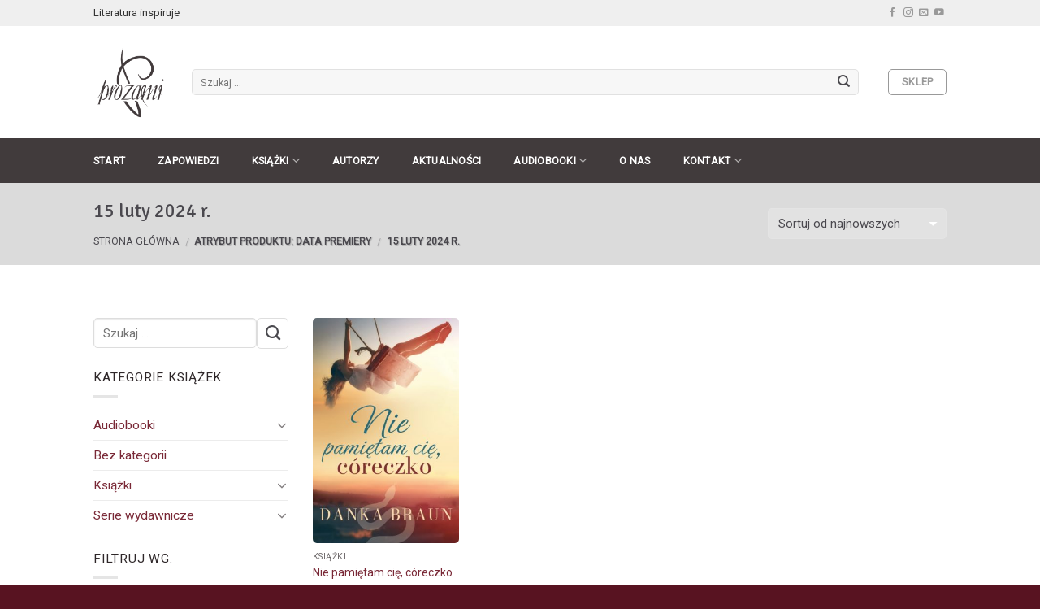

--- FILE ---
content_type: text/html; charset=UTF-8
request_url: https://www.prozami.pl/data-premiery/15-luty-2024-r/
body_size: 17736
content:
<!DOCTYPE html>
<!--[if IE 9 ]> <html lang="pl-PL" class="ie9 loading-site no-js bg-fill"> <![endif]-->
<!--[if IE 8 ]> <html lang="pl-PL" class="ie8 loading-site no-js bg-fill"> <![endif]-->
<!--[if (gte IE 9)|!(IE)]><!--><html lang="pl-PL" class="loading-site no-js bg-fill"> <!--<![endif]-->
<head>
	<meta charset="UTF-8" />
	<meta name="viewport" content="width=device-width, initial-scale=1.0, maximum-scale=1.0, user-scalable=no" />

	<link rel="profile" href="https://gmpg.org/xfn/11" />
	<link rel="pingback" href="https://www.prozami.pl/xmlrpc.php" />

	<script>(function(html){html.className = html.className.replace(/\bno-js\b/,'js')})(document.documentElement);</script>
<meta name='robots' content='index, follow, max-image-preview:large, max-snippet:-1, max-video-preview:-1' />

	<!-- This site is optimized with the Yoast SEO plugin v21.2 - https://yoast.com/wordpress/plugins/seo/ -->
	<title>15 luty 2024 r. - Wydawnictwo Prozami</title>
	<link rel="canonical" href="https://www.prozami.pl/data-premiery/15-luty-2024-r/" />
	<meta property="og:locale" content="pl_PL" />
	<meta property="og:type" content="article" />
	<meta property="og:title" content="15 luty 2024 r. - Wydawnictwo Prozami" />
	<meta property="og:url" content="https://www.prozami.pl/data-premiery/15-luty-2024-r/" />
	<meta property="og:site_name" content="Wydawnictwo Prozami" />
	<meta name="twitter:card" content="summary_large_image" />
	<script type="application/ld+json" class="yoast-schema-graph">{"@context":"https://schema.org","@graph":[{"@type":"CollectionPage","@id":"https://www.prozami.pl/data-premiery/15-luty-2024-r/","url":"https://www.prozami.pl/data-premiery/15-luty-2024-r/","name":"15 luty 2024 r. - Wydawnictwo Prozami","isPartOf":{"@id":"https://www.prozami.pl/#website"},"primaryImageOfPage":{"@id":"https://www.prozami.pl/data-premiery/15-luty-2024-r/#primaryimage"},"image":{"@id":"https://www.prozami.pl/data-premiery/15-luty-2024-r/#primaryimage"},"thumbnailUrl":"https://www.prozami.pl/wp-content/uploads/2024/01/nie_pamietam_cie_coreczko_net.jpg","breadcrumb":{"@id":"https://www.prozami.pl/data-premiery/15-luty-2024-r/#breadcrumb"},"inLanguage":"pl-PL"},{"@type":"ImageObject","inLanguage":"pl-PL","@id":"https://www.prozami.pl/data-premiery/15-luty-2024-r/#primaryimage","url":"https://www.prozami.pl/wp-content/uploads/2024/01/nie_pamietam_cie_coreczko_net.jpg","contentUrl":"https://www.prozami.pl/wp-content/uploads/2024/01/nie_pamietam_cie_coreczko_net.jpg","width":1713,"height":2421,"caption":"Nie pamiętam cię, córeczko"},{"@type":"BreadcrumbList","@id":"https://www.prozami.pl/data-premiery/15-luty-2024-r/#breadcrumb","itemListElement":[{"@type":"ListItem","position":1,"name":"Strona główna","item":"https://www.prozami.pl/"},{"@type":"ListItem","position":2,"name":"15 luty 2024 r."}]},{"@type":"WebSite","@id":"https://www.prozami.pl/#website","url":"https://www.prozami.pl/","name":"Wydawnictwo Prozami","description":"Wydajemy literaturę piękną polską i światową, ze szczególnym nastawieniem na powieści obyczajowe oraz polską prozę współczesną.","potentialAction":[{"@type":"SearchAction","target":{"@type":"EntryPoint","urlTemplate":"https://www.prozami.pl/?s={search_term_string}"},"query-input":"required name=search_term_string"}],"inLanguage":"pl-PL"}]}</script>
	<!-- / Yoast SEO plugin. -->


<link rel='dns-prefetch' href='//www.prozami.pl' />
<link rel="alternate" type="application/rss+xml" title="Wydawnictwo Prozami &raquo; Kanał z wpisami" href="https://www.prozami.pl/feed/" />
<link rel="alternate" type="application/rss+xml" title="Wydawnictwo Prozami &raquo; Kanał z komentarzami" href="https://www.prozami.pl/comments/feed/" />
<link rel="alternate" type="application/rss+xml" title="Kanał Wydawnictwo Prozami &raquo; 15 luty 2024 r. Data premiery" href="https://www.prozami.pl/data-premiery/15-luty-2024-r/feed/" />
		<!-- This site uses the Google Analytics by ExactMetrics plugin v7.19 - Using Analytics tracking - https://www.exactmetrics.com/ -->
		<!-- Note: ExactMetrics is not currently configured on this site. The site owner needs to authenticate with Google Analytics in the ExactMetrics settings panel. -->
					<!-- No tracking code set -->
				<!-- / Google Analytics by ExactMetrics -->
		<script type="text/javascript">
window._wpemojiSettings = {"baseUrl":"https:\/\/s.w.org\/images\/core\/emoji\/14.0.0\/72x72\/","ext":".png","svgUrl":"https:\/\/s.w.org\/images\/core\/emoji\/14.0.0\/svg\/","svgExt":".svg","source":{"concatemoji":"https:\/\/www.prozami.pl\/wp-includes\/js\/wp-emoji-release.min.js?ver=6.3.1"}};
/*! This file is auto-generated */
!function(i,n){var o,s,e;function c(e){try{var t={supportTests:e,timestamp:(new Date).valueOf()};sessionStorage.setItem(o,JSON.stringify(t))}catch(e){}}function p(e,t,n){e.clearRect(0,0,e.canvas.width,e.canvas.height),e.fillText(t,0,0);var t=new Uint32Array(e.getImageData(0,0,e.canvas.width,e.canvas.height).data),r=(e.clearRect(0,0,e.canvas.width,e.canvas.height),e.fillText(n,0,0),new Uint32Array(e.getImageData(0,0,e.canvas.width,e.canvas.height).data));return t.every(function(e,t){return e===r[t]})}function u(e,t,n){switch(t){case"flag":return n(e,"\ud83c\udff3\ufe0f\u200d\u26a7\ufe0f","\ud83c\udff3\ufe0f\u200b\u26a7\ufe0f")?!1:!n(e,"\ud83c\uddfa\ud83c\uddf3","\ud83c\uddfa\u200b\ud83c\uddf3")&&!n(e,"\ud83c\udff4\udb40\udc67\udb40\udc62\udb40\udc65\udb40\udc6e\udb40\udc67\udb40\udc7f","\ud83c\udff4\u200b\udb40\udc67\u200b\udb40\udc62\u200b\udb40\udc65\u200b\udb40\udc6e\u200b\udb40\udc67\u200b\udb40\udc7f");case"emoji":return!n(e,"\ud83e\udef1\ud83c\udffb\u200d\ud83e\udef2\ud83c\udfff","\ud83e\udef1\ud83c\udffb\u200b\ud83e\udef2\ud83c\udfff")}return!1}function f(e,t,n){var r="undefined"!=typeof WorkerGlobalScope&&self instanceof WorkerGlobalScope?new OffscreenCanvas(300,150):i.createElement("canvas"),a=r.getContext("2d",{willReadFrequently:!0}),o=(a.textBaseline="top",a.font="600 32px Arial",{});return e.forEach(function(e){o[e]=t(a,e,n)}),o}function t(e){var t=i.createElement("script");t.src=e,t.defer=!0,i.head.appendChild(t)}"undefined"!=typeof Promise&&(o="wpEmojiSettingsSupports",s=["flag","emoji"],n.supports={everything:!0,everythingExceptFlag:!0},e=new Promise(function(e){i.addEventListener("DOMContentLoaded",e,{once:!0})}),new Promise(function(t){var n=function(){try{var e=JSON.parse(sessionStorage.getItem(o));if("object"==typeof e&&"number"==typeof e.timestamp&&(new Date).valueOf()<e.timestamp+604800&&"object"==typeof e.supportTests)return e.supportTests}catch(e){}return null}();if(!n){if("undefined"!=typeof Worker&&"undefined"!=typeof OffscreenCanvas&&"undefined"!=typeof URL&&URL.createObjectURL&&"undefined"!=typeof Blob)try{var e="postMessage("+f.toString()+"("+[JSON.stringify(s),u.toString(),p.toString()].join(",")+"));",r=new Blob([e],{type:"text/javascript"}),a=new Worker(URL.createObjectURL(r),{name:"wpTestEmojiSupports"});return void(a.onmessage=function(e){c(n=e.data),a.terminate(),t(n)})}catch(e){}c(n=f(s,u,p))}t(n)}).then(function(e){for(var t in e)n.supports[t]=e[t],n.supports.everything=n.supports.everything&&n.supports[t],"flag"!==t&&(n.supports.everythingExceptFlag=n.supports.everythingExceptFlag&&n.supports[t]);n.supports.everythingExceptFlag=n.supports.everythingExceptFlag&&!n.supports.flag,n.DOMReady=!1,n.readyCallback=function(){n.DOMReady=!0}}).then(function(){return e}).then(function(){var e;n.supports.everything||(n.readyCallback(),(e=n.source||{}).concatemoji?t(e.concatemoji):e.wpemoji&&e.twemoji&&(t(e.twemoji),t(e.wpemoji)))}))}((window,document),window._wpemojiSettings);
</script>
<style type="text/css">
img.wp-smiley,
img.emoji {
	display: inline !important;
	border: none !important;
	box-shadow: none !important;
	height: 1em !important;
	width: 1em !important;
	margin: 0 0.07em !important;
	vertical-align: -0.1em !important;
	background: none !important;
	padding: 0 !important;
}
</style>
	<link rel='stylesheet' id='wp-block-library-css' href='https://www.prozami.pl/wp-includes/css/dist/block-library/style.min.css?ver=6.3.1' type='text/css' media='all' />
<link rel='stylesheet' id='wc-blocks-vendors-style-css' href='https://www.prozami.pl/wp-content/plugins/woocommerce/packages/woocommerce-blocks/build/wc-blocks-vendors-style.css?ver=10.9.3' type='text/css' media='all' />
<link rel='stylesheet' id='wc-all-blocks-style-css' href='https://www.prozami.pl/wp-content/plugins/woocommerce/packages/woocommerce-blocks/build/wc-all-blocks-style.css?ver=10.9.3' type='text/css' media='all' />
<style id='classic-theme-styles-inline-css' type='text/css'>
/*! This file is auto-generated */
.wp-block-button__link{color:#fff;background-color:#32373c;border-radius:9999px;box-shadow:none;text-decoration:none;padding:calc(.667em + 2px) calc(1.333em + 2px);font-size:1.125em}.wp-block-file__button{background:#32373c;color:#fff;text-decoration:none}
</style>
<style id='global-styles-inline-css' type='text/css'>
body{--wp--preset--color--black: #000000;--wp--preset--color--cyan-bluish-gray: #abb8c3;--wp--preset--color--white: #ffffff;--wp--preset--color--pale-pink: #f78da7;--wp--preset--color--vivid-red: #cf2e2e;--wp--preset--color--luminous-vivid-orange: #ff6900;--wp--preset--color--luminous-vivid-amber: #fcb900;--wp--preset--color--light-green-cyan: #7bdcb5;--wp--preset--color--vivid-green-cyan: #00d084;--wp--preset--color--pale-cyan-blue: #8ed1fc;--wp--preset--color--vivid-cyan-blue: #0693e3;--wp--preset--color--vivid-purple: #9b51e0;--wp--preset--gradient--vivid-cyan-blue-to-vivid-purple: linear-gradient(135deg,rgba(6,147,227,1) 0%,rgb(155,81,224) 100%);--wp--preset--gradient--light-green-cyan-to-vivid-green-cyan: linear-gradient(135deg,rgb(122,220,180) 0%,rgb(0,208,130) 100%);--wp--preset--gradient--luminous-vivid-amber-to-luminous-vivid-orange: linear-gradient(135deg,rgba(252,185,0,1) 0%,rgba(255,105,0,1) 100%);--wp--preset--gradient--luminous-vivid-orange-to-vivid-red: linear-gradient(135deg,rgba(255,105,0,1) 0%,rgb(207,46,46) 100%);--wp--preset--gradient--very-light-gray-to-cyan-bluish-gray: linear-gradient(135deg,rgb(238,238,238) 0%,rgb(169,184,195) 100%);--wp--preset--gradient--cool-to-warm-spectrum: linear-gradient(135deg,rgb(74,234,220) 0%,rgb(151,120,209) 20%,rgb(207,42,186) 40%,rgb(238,44,130) 60%,rgb(251,105,98) 80%,rgb(254,248,76) 100%);--wp--preset--gradient--blush-light-purple: linear-gradient(135deg,rgb(255,206,236) 0%,rgb(152,150,240) 100%);--wp--preset--gradient--blush-bordeaux: linear-gradient(135deg,rgb(254,205,165) 0%,rgb(254,45,45) 50%,rgb(107,0,62) 100%);--wp--preset--gradient--luminous-dusk: linear-gradient(135deg,rgb(255,203,112) 0%,rgb(199,81,192) 50%,rgb(65,88,208) 100%);--wp--preset--gradient--pale-ocean: linear-gradient(135deg,rgb(255,245,203) 0%,rgb(182,227,212) 50%,rgb(51,167,181) 100%);--wp--preset--gradient--electric-grass: linear-gradient(135deg,rgb(202,248,128) 0%,rgb(113,206,126) 100%);--wp--preset--gradient--midnight: linear-gradient(135deg,rgb(2,3,129) 0%,rgb(40,116,252) 100%);--wp--preset--font-size--small: 13px;--wp--preset--font-size--medium: 20px;--wp--preset--font-size--large: 36px;--wp--preset--font-size--x-large: 42px;--wp--preset--spacing--20: 0.44rem;--wp--preset--spacing--30: 0.67rem;--wp--preset--spacing--40: 1rem;--wp--preset--spacing--50: 1.5rem;--wp--preset--spacing--60: 2.25rem;--wp--preset--spacing--70: 3.38rem;--wp--preset--spacing--80: 5.06rem;--wp--preset--shadow--natural: 6px 6px 9px rgba(0, 0, 0, 0.2);--wp--preset--shadow--deep: 12px 12px 50px rgba(0, 0, 0, 0.4);--wp--preset--shadow--sharp: 6px 6px 0px rgba(0, 0, 0, 0.2);--wp--preset--shadow--outlined: 6px 6px 0px -3px rgba(255, 255, 255, 1), 6px 6px rgba(0, 0, 0, 1);--wp--preset--shadow--crisp: 6px 6px 0px rgba(0, 0, 0, 1);}:where(.is-layout-flex){gap: 0.5em;}:where(.is-layout-grid){gap: 0.5em;}body .is-layout-flow > .alignleft{float: left;margin-inline-start: 0;margin-inline-end: 2em;}body .is-layout-flow > .alignright{float: right;margin-inline-start: 2em;margin-inline-end: 0;}body .is-layout-flow > .aligncenter{margin-left: auto !important;margin-right: auto !important;}body .is-layout-constrained > .alignleft{float: left;margin-inline-start: 0;margin-inline-end: 2em;}body .is-layout-constrained > .alignright{float: right;margin-inline-start: 2em;margin-inline-end: 0;}body .is-layout-constrained > .aligncenter{margin-left: auto !important;margin-right: auto !important;}body .is-layout-constrained > :where(:not(.alignleft):not(.alignright):not(.alignfull)){max-width: var(--wp--style--global--content-size);margin-left: auto !important;margin-right: auto !important;}body .is-layout-constrained > .alignwide{max-width: var(--wp--style--global--wide-size);}body .is-layout-flex{display: flex;}body .is-layout-flex{flex-wrap: wrap;align-items: center;}body .is-layout-flex > *{margin: 0;}body .is-layout-grid{display: grid;}body .is-layout-grid > *{margin: 0;}:where(.wp-block-columns.is-layout-flex){gap: 2em;}:where(.wp-block-columns.is-layout-grid){gap: 2em;}:where(.wp-block-post-template.is-layout-flex){gap: 1.25em;}:where(.wp-block-post-template.is-layout-grid){gap: 1.25em;}.has-black-color{color: var(--wp--preset--color--black) !important;}.has-cyan-bluish-gray-color{color: var(--wp--preset--color--cyan-bluish-gray) !important;}.has-white-color{color: var(--wp--preset--color--white) !important;}.has-pale-pink-color{color: var(--wp--preset--color--pale-pink) !important;}.has-vivid-red-color{color: var(--wp--preset--color--vivid-red) !important;}.has-luminous-vivid-orange-color{color: var(--wp--preset--color--luminous-vivid-orange) !important;}.has-luminous-vivid-amber-color{color: var(--wp--preset--color--luminous-vivid-amber) !important;}.has-light-green-cyan-color{color: var(--wp--preset--color--light-green-cyan) !important;}.has-vivid-green-cyan-color{color: var(--wp--preset--color--vivid-green-cyan) !important;}.has-pale-cyan-blue-color{color: var(--wp--preset--color--pale-cyan-blue) !important;}.has-vivid-cyan-blue-color{color: var(--wp--preset--color--vivid-cyan-blue) !important;}.has-vivid-purple-color{color: var(--wp--preset--color--vivid-purple) !important;}.has-black-background-color{background-color: var(--wp--preset--color--black) !important;}.has-cyan-bluish-gray-background-color{background-color: var(--wp--preset--color--cyan-bluish-gray) !important;}.has-white-background-color{background-color: var(--wp--preset--color--white) !important;}.has-pale-pink-background-color{background-color: var(--wp--preset--color--pale-pink) !important;}.has-vivid-red-background-color{background-color: var(--wp--preset--color--vivid-red) !important;}.has-luminous-vivid-orange-background-color{background-color: var(--wp--preset--color--luminous-vivid-orange) !important;}.has-luminous-vivid-amber-background-color{background-color: var(--wp--preset--color--luminous-vivid-amber) !important;}.has-light-green-cyan-background-color{background-color: var(--wp--preset--color--light-green-cyan) !important;}.has-vivid-green-cyan-background-color{background-color: var(--wp--preset--color--vivid-green-cyan) !important;}.has-pale-cyan-blue-background-color{background-color: var(--wp--preset--color--pale-cyan-blue) !important;}.has-vivid-cyan-blue-background-color{background-color: var(--wp--preset--color--vivid-cyan-blue) !important;}.has-vivid-purple-background-color{background-color: var(--wp--preset--color--vivid-purple) !important;}.has-black-border-color{border-color: var(--wp--preset--color--black) !important;}.has-cyan-bluish-gray-border-color{border-color: var(--wp--preset--color--cyan-bluish-gray) !important;}.has-white-border-color{border-color: var(--wp--preset--color--white) !important;}.has-pale-pink-border-color{border-color: var(--wp--preset--color--pale-pink) !important;}.has-vivid-red-border-color{border-color: var(--wp--preset--color--vivid-red) !important;}.has-luminous-vivid-orange-border-color{border-color: var(--wp--preset--color--luminous-vivid-orange) !important;}.has-luminous-vivid-amber-border-color{border-color: var(--wp--preset--color--luminous-vivid-amber) !important;}.has-light-green-cyan-border-color{border-color: var(--wp--preset--color--light-green-cyan) !important;}.has-vivid-green-cyan-border-color{border-color: var(--wp--preset--color--vivid-green-cyan) !important;}.has-pale-cyan-blue-border-color{border-color: var(--wp--preset--color--pale-cyan-blue) !important;}.has-vivid-cyan-blue-border-color{border-color: var(--wp--preset--color--vivid-cyan-blue) !important;}.has-vivid-purple-border-color{border-color: var(--wp--preset--color--vivid-purple) !important;}.has-vivid-cyan-blue-to-vivid-purple-gradient-background{background: var(--wp--preset--gradient--vivid-cyan-blue-to-vivid-purple) !important;}.has-light-green-cyan-to-vivid-green-cyan-gradient-background{background: var(--wp--preset--gradient--light-green-cyan-to-vivid-green-cyan) !important;}.has-luminous-vivid-amber-to-luminous-vivid-orange-gradient-background{background: var(--wp--preset--gradient--luminous-vivid-amber-to-luminous-vivid-orange) !important;}.has-luminous-vivid-orange-to-vivid-red-gradient-background{background: var(--wp--preset--gradient--luminous-vivid-orange-to-vivid-red) !important;}.has-very-light-gray-to-cyan-bluish-gray-gradient-background{background: var(--wp--preset--gradient--very-light-gray-to-cyan-bluish-gray) !important;}.has-cool-to-warm-spectrum-gradient-background{background: var(--wp--preset--gradient--cool-to-warm-spectrum) !important;}.has-blush-light-purple-gradient-background{background: var(--wp--preset--gradient--blush-light-purple) !important;}.has-blush-bordeaux-gradient-background{background: var(--wp--preset--gradient--blush-bordeaux) !important;}.has-luminous-dusk-gradient-background{background: var(--wp--preset--gradient--luminous-dusk) !important;}.has-pale-ocean-gradient-background{background: var(--wp--preset--gradient--pale-ocean) !important;}.has-electric-grass-gradient-background{background: var(--wp--preset--gradient--electric-grass) !important;}.has-midnight-gradient-background{background: var(--wp--preset--gradient--midnight) !important;}.has-small-font-size{font-size: var(--wp--preset--font-size--small) !important;}.has-medium-font-size{font-size: var(--wp--preset--font-size--medium) !important;}.has-large-font-size{font-size: var(--wp--preset--font-size--large) !important;}.has-x-large-font-size{font-size: var(--wp--preset--font-size--x-large) !important;}
.wp-block-navigation a:where(:not(.wp-element-button)){color: inherit;}
:where(.wp-block-post-template.is-layout-flex){gap: 1.25em;}:where(.wp-block-post-template.is-layout-grid){gap: 1.25em;}
:where(.wp-block-columns.is-layout-flex){gap: 2em;}:where(.wp-block-columns.is-layout-grid){gap: 2em;}
.wp-block-pullquote{font-size: 1.5em;line-height: 1.6;}
</style>
<link rel='stylesheet' id='cpsh-shortcodes-css' href='https://www.prozami.pl/wp-content/plugins/column-shortcodes/assets/css/shortcodes.css?ver=1.0.1' type='text/css' media='all' />
<link rel='stylesheet' id='contact-form-7-css' href='https://www.prozami.pl/wp-content/plugins/contact-form-7/includes/css/styles.css?ver=5.8.3' type='text/css' media='all' />
<style id='woocommerce-inline-inline-css' type='text/css'>
.woocommerce form .form-row .required { visibility: visible; }
</style>
<link rel='stylesheet' id='flatsome-icons-css' href='https://www.prozami.pl/wp-content/themes/flatsome/assets/css/fl-icons.css?ver=3.3' type='text/css' media='all' />
<link rel='stylesheet' id='flatsome-main-css' href='https://www.prozami.pl/wp-content/themes/flatsome/assets/css/flatsome.css?ver=3.5.2' type='text/css' media='all' />
<link rel='stylesheet' id='flatsome-shop-css' href='https://www.prozami.pl/wp-content/themes/flatsome/assets/css/flatsome-shop.css?ver=3.5.2' type='text/css' media='all' />
<link rel='stylesheet' id='flatsome-style-css' href='https://www.prozami.pl/wp-content/themes/flatsome-child/style.css?ver=3.5.2' type='text/css' media='all' />
<!--n2css--><script type='text/javascript' src='https://www.prozami.pl/wp-includes/js/jquery/jquery.min.js?ver=3.7.0' id='jquery-core-js'></script>
<script type='text/javascript' src='https://www.prozami.pl/wp-includes/js/jquery/jquery-migrate.min.js?ver=3.4.1' id='jquery-migrate-js'></script>
<link rel="https://api.w.org/" href="https://www.prozami.pl/wp-json/" /><link rel="EditURI" type="application/rsd+xml" title="RSD" href="https://www.prozami.pl/xmlrpc.php?rsd" />
<meta name="generator" content="WordPress 6.3.1" />
<meta name="generator" content="WooCommerce 8.1.0" />
<style>.bg{opacity: 0; transition: opacity 1s; -webkit-transition: opacity 1s;} .bg-loaded{opacity: 1;}</style><!--[if IE]><link rel="stylesheet" type="text/css" href="https://www.prozami.pl/wp-content/themes/flatsome/assets/css/ie-fallback.css"><script src="//cdnjs.cloudflare.com/ajax/libs/html5shiv/3.6.1/html5shiv.js"></script><script>var head = document.getElementsByTagName('head')[0],style = document.createElement('style');style.type = 'text/css';style.styleSheet.cssText = ':before,:after{content:none !important';head.appendChild(style);setTimeout(function(){head.removeChild(style);}, 0);</script><script src="https://www.prozami.pl/wp-content/themes/flatsome/assets/libs/ie-flexibility.js"></script><![endif]-->    <script type="text/javascript">
    WebFontConfig = {
      google: { families: [ "Signika:regular,regular:latin-ext","Roboto:regular,regular:latin-ext","Roboto:regular,regular:latin-ext","Julius+Sans+One:regular,regular:latin-ext", ] }
    };
    (function() {
      var wf = document.createElement('script');
      wf.src = 'https://ajax.googleapis.com/ajax/libs/webfont/1/webfont.js';
      wf.type = 'text/javascript';
      wf.async = 'true';
      var s = document.getElementsByTagName('script')[0];
      s.parentNode.insertBefore(wf, s);
    })(); </script>
  <!-- Facebook Pixel Code -->
<script>
!function(f,b,e,v,n,t,s)
{if(f.fbq)return;n=f.fbq=function(){n.callMethod?
n.callMethod.apply(n,arguments):n.queue.push(arguments)};
if(!f._fbq)f._fbq=n;n.push=n;n.loaded=!0;n.version='2.0';
n.queue=[];t=b.createElement(e);t.async=!0;
t.src=v;s=b.getElementsByTagName(e)[0];
s.parentNode.insertBefore(t,s)}(window,document,'script',
'https://connect.facebook.net/en_US/fbevents.js');
 fbq('init', '183166482493569'); 
fbq('track', 'PageView');
fbq('track', 'ViewContent');
fbq('track', 'Search');
fbq('track', 'CompleteRegistration');
fbq('track', 'AddToCart');
</script>
<noscript>
 <img height="1" width="1" 
src="https://www.facebook.com/tr?id=183166482493569&ev=PageView
&noscript=1"/>
</noscript>
<!-- End Facebook Pixel Code -->	<noscript><style>.woocommerce-product-gallery{ opacity: 1 !important; }</style></noscript>
	<!-- Global site tag (gtag.js) - Google Analytics -->
<script async src="https://www.googletagmanager.com/gtag/js?id=UA-112744782-1"></script>
<script>
  window.dataLayer = window.dataLayer || [];
  function gtag(){dataLayer.push(arguments);}
  gtag('js', new Date());

  gtag('config', 'UA-112744782-1');
</script><link rel="icon" href="https://www.prozami.pl/wp-content/uploads/2018/01/cropped-fav-01-32x32.png" sizes="32x32" />
<link rel="icon" href="https://www.prozami.pl/wp-content/uploads/2018/01/cropped-fav-01-192x192.png" sizes="192x192" />
<link rel="apple-touch-icon" href="https://www.prozami.pl/wp-content/uploads/2018/01/cropped-fav-01-180x180.png" />
<meta name="msapplication-TileImage" content="https://www.prozami.pl/wp-content/uploads/2018/01/cropped-fav-01-270x270.png" />
<style id="custom-css" type="text/css">:root {--primary-color: #88515c;}/* Site Width */.header-main{height: 138px}#logo img{max-height: 138px}#logo{width:91px;}#logo img{padding:11px 0;}.header-bottom{min-height: 55px}.header-top{min-height: 32px}.transparent .header-main{height: 265px}.transparent #logo img{max-height: 265px}.has-transparent + .page-title:first-of-type,.has-transparent + #main > .page-title,.has-transparent + #main > div > .page-title,.has-transparent + #main .page-header-wrapper:first-of-type .page-title{padding-top: 345px;}.header.show-on-scroll,.stuck .header-main{height:70px!important}.stuck #logo img{max-height: 70px!important}.search-form{ width: 96%;}.header-bg-color, .header-wrapper {background-color: #FFFFFF}.header-bottom {background-color: #413b3c}.header-main .nav > li > a{line-height: 16px }.stuck .header-main .nav > li > a{line-height: 50px }.header-bottom-nav > li > a{line-height: 16px }@media (max-width: 549px) {.header-main{height: 70px}#logo img{max-height: 70px}}.nav-dropdown-has-arrow li.has-dropdown:before{border-bottom-color: #f2f2f2;}.nav .nav-dropdown{border-color: #f2f2f2 }.nav-dropdown{border-radius:5px}.nav-dropdown{font-size:100%}.nav-dropdown-has-arrow li.has-dropdown:after{border-bottom-color: #f7f7f7;}.nav .nav-dropdown{background-color: #f7f7f7}.header-top{background-color:#efefef!important;}/* Color */.accordion-title.active, .has-icon-bg .icon .icon-inner,.logo a, .primary.is-underline, .primary.is-link, .badge-outline .badge-inner, .nav-outline > li.active> a,.nav-outline >li.active > a, .cart-icon strong,[data-color='primary'], .is-outline.primary{color: #88515c;}/* Color !important */[data-text-color="primary"]{color: #88515c!important;}/* Background */.scroll-to-bullets a,.featured-title, .label-new.menu-item > a:after, .nav-pagination > li > .current,.nav-pagination > li > span:hover,.nav-pagination > li > a:hover,.has-hover:hover .badge-outline .badge-inner,button[type="submit"], .button.wc-forward:not(.checkout):not(.checkout-button), .button.submit-button, .button.primary:not(.is-outline),.featured-table .title,.is-outline:hover, .has-icon:hover .icon-label,.nav-dropdown-bold .nav-column li > a:hover, .nav-dropdown.nav-dropdown-bold > li > a:hover, .nav-dropdown-bold.dark .nav-column li > a:hover, .nav-dropdown.nav-dropdown-bold.dark > li > a:hover, .is-outline:hover, .tagcloud a:hover,.grid-tools a, input[type='submit']:not(.is-form), .box-badge:hover .box-text, input.button.alt,.nav-box > li > a:hover,.nav-box > li.active > a,.nav-pills > li.active > a ,.current-dropdown .cart-icon strong, .cart-icon:hover strong, .nav-line-bottom > li > a:before, .nav-line-grow > li > a:before, .nav-line > li > a:before,.banner, .header-top, .slider-nav-circle .flickity-prev-next-button:hover svg, .slider-nav-circle .flickity-prev-next-button:hover .arrow, .primary.is-outline:hover, .button.primary:not(.is-outline), input[type='submit'].primary, input[type='submit'].primary, input[type='reset'].button, input[type='button'].primary, .badge-inner{background-color: #88515c;}/* Border */.nav-vertical.nav-tabs > li.active > a,.scroll-to-bullets a.active,.nav-pagination > li > .current,.nav-pagination > li > span:hover,.nav-pagination > li > a:hover,.has-hover:hover .badge-outline .badge-inner,.accordion-title.active,.featured-table,.is-outline:hover, .tagcloud a:hover,blockquote, .has-border, .cart-icon strong:after,.cart-icon strong,.blockUI:before, .processing:before,.loading-spin, .slider-nav-circle .flickity-prev-next-button:hover svg, .slider-nav-circle .flickity-prev-next-button:hover .arrow, .primary.is-outline:hover{border-color: #88515c}.nav-tabs > li.active > a{border-top-color: #88515c}.widget_shopping_cart_content .blockUI.blockOverlay:before { border-left-color: #88515c }.woocommerce-checkout-review-order .blockUI.blockOverlay:before { border-left-color: #88515c }/* Fill */.slider .flickity-prev-next-button:hover svg,.slider .flickity-prev-next-button:hover .arrow{fill: #88515c;}/* Background Color */[data-icon-label]:after, .secondary.is-underline:hover,.secondary.is-outline:hover,.icon-label,.button.secondary:not(.is-outline),.button.alt:not(.is-outline), .badge-inner.on-sale, .button.checkout, .single_add_to_cart_button{ background-color:#a4b961; }/* Color */.secondary.is-underline,.secondary.is-link, .secondary.is-outline,.stars a.active, .star-rating:before, .woocommerce-page .star-rating:before,.star-rating span:before, .color-secondary{color: #a4b961}/* Color !important */[data-text-color="secondary"]{color: #a4b961!important;}/* Border */.secondary.is-outline:hover{border-color:#a4b961}.success.is-underline:hover,.success.is-outline:hover,.success{background-color: #699e91}.success-color, .success.is-link, .success.is-outline{color: #699e91;}.success-border{border-color: #699e91!important;}.alert.is-underline:hover,.alert.is-outline:hover,.alert{background-color: #f25d5d}.alert.is-link, .alert.is-outline, .color-alert{color: #f25d5d;}body{font-size: 97%;}@media screen and (max-width: 549px){body{font-size: 100%;}}body{font-family:"Roboto", sans-serif}body{font-weight: 0}body{color: #2e2729}.nav > li > a {font-family:"Roboto", sans-serif;}.nav > li > a {font-weight: 0;}h1,h2,h3,h4,h5,h6,.heading-font, .off-canvas-center .nav-sidebar.nav-vertical > li > a{font-family: "Signika", sans-serif;}h1,h2,h3,h4,h5,h6,.heading-font,.banner h1,.banner h2{font-weight: 0;}h1,h2,h3,h4,h5,h6,.heading-font{color: #95404f;}.alt-font{font-family: "Julius Sans One", sans-serif;}.alt-font{font-weight: 0!important;}.header:not(.transparent) .header-bottom-nav.nav > li > a{color: #ffffff;}.header:not(.transparent) .header-bottom-nav.nav > li > a:hover,.header:not(.transparent) .header-bottom-nav.nav > li.active > a,.header:not(.transparent) .header-bottom-nav.nav > li.current > a,.header:not(.transparent) .header-bottom-nav.nav > li > a.active,.header:not(.transparent) .header-bottom-nav.nav > li > a.current{color: #cd838c;}.header-bottom-nav.nav-line-bottom > li > a:before,.header-bottom-nav.nav-line-grow > li > a:before,.header-bottom-nav.nav-line > li > a:before,.header-bottom-nav.nav-box > li > a:hover,.header-bottom-nav.nav-box > li.active > a,.header-bottom-nav.nav-pills > li > a:hover,.header-bottom-nav.nav-pills > li.active > a{color:#FFF!important;background-color: #cd838c;}a{color: #792836;}a:hover{color: #581321;}.tagcloud a:hover{border-color: #581321;background-color: #581321;}.shop-page-title.featured-title .title-overlay{background-color: #dbdbdb;}[data-icon-label]:after, .button#place_order,.button.checkout,.checkout-button,.single_add_to_cart_button.button{background-color: #88515c!important }.badge-inner.on-sale{background-color: #88515c}.badge-inner.new-bubble{background-color: #88515c}.star-rating span:before,.star-rating:before, .woocommerce-page .star-rating:before{color: #88515c}input[type='submit'], input[type="button"], button:not(.icon), .button:not(.icon){border-radius: 5!important}@media screen and (min-width: 550px){.products .box-vertical .box-image{min-width: 300px!important;width: 300px!important;}}.footer-1{background-color: #f9f9f9}.footer-2{background-color: #792836}.absolute-footer, html{background-color: #581321}.email-popup-preview-box-overlay {background:rgba(255,255,255,0.95)}.footer-secondary .payment-icons {display:none !important}.footer-primary .menu-secondary-container {display:none !important}.copyright-footer {padding-top:10px}#header-newsletter-signup .banner-bg .fill {background-image: none !important;}.polityka ol, .polityka ul {margin-top: 0; padding: 0;padding-left: 1em}.woocommerce-info, .woocommerce-message {padding-top: 15px;padding-bottom: 15px; font-size: 1.2em; margin: 0 auto}th {line-height: 2.05; letter-spacing: .05em; text-transform: uppercase}.clearfix {clear: both;}.badge-inner {padding: 0 15px;}.post_comments, .account-item {display:none !important}.entry-image img {width: 100%;}.entry-image {margin: 0 auto !important; text-align:center}.email-popup-main-form .form-input-wrapper:nth-child(2) {width: 100% !important;margin-bottom: 20px !important;}.email-popup-preview input[type=submit], .email-popup-preview button {font-size: 19px;padding: 0 !important;margin: 0 !important;width: 100% !important;text-transform: inherit;border-radius: 5px !important;}.form-flat input:not([type="submit"]), .form-flat textarea, .form-flat select {border-radius: 5px!important}.button.is-outline {border: 1px solid currentColor;background-color: transparent;padding-top: 1px}.button.is-outline:hover {border-color: #9abeaa;color: #4a484e}.badge-circle-inside .badge-inner {border-radius: 5px; color: #4a494e}input[type='email'], input[type='search'], input[type='number'], input[type='url'], input[type='tel'], input[type='text'], textarea {border-radius: 5px}.badge-inner.new-bubble {color: #3b3c40; border-radius: 0 5px 5px 0}.searchform .button.icon{background-color: transparent !important;color: #4a494e !important;border-radius: 5px !important;border: solid 1px #dedede;}.grid-tools a{color: #3b3c40}.grid-tools a:hover{color: #3b3c40}.dark .breadcrumbs {color: #4a484e}.dark .breadcrumbs a {color: #4a484e; text-shadow:none}.dark .breadcrumbs a:hover {text-decoration: underline;}.dark .button, .dark input[type='submit'], .dark input[type='reset'], .dark input[type='button'] {color: #4a484e}.button.icon.circle {border-radius: 5px !important}input[type='submit']:not(.is-form) {background-color: #b3ccae;border-radius: 5px;color: #4a484e}.row.row-large, .row-main {margin-top: 50px}.dark h1 {color: #4a484e;text-shadow: none !important;font-weight: 400}.badge-inner.on-sale {background-color: #9abeaa;color: #4a484e}.category-page-row {padding-top: 65px}span.widget-title {font-size: 1em; font-weight: 500}.nav-dropdown>li>a {color: rgba(102,102,102,0.85);transition: all .2s;font-size: 14px;font-weight: 400}.has-hover .bg, .has-hover [class*="image-"] img {transition: filter .6s, opacity .6s, transform .6s, box-shadow .3s;border-radius: 5px !important}img {border-radius: 5px !important}.badge-inner.on-sale {border-radius: 0 5px 5px 0 !important}.map-inner, .b1, .b2 {border-radius: 5px !important}.b1* {border-radius:9px !important}.b2* {border-radius:9px !important}.page-title-inner form{color: #4a484e}.entry-image {margin: 0 auto !important;text-align: center;width: 50%;}.nav-spacing-xlarge>li {margin: 0 20px;}.kat a{text-transform: uppercase;font-size: .9em!important;font-weight: 400 !important;color:#000000 !important;}.nav-dropdown .nav-dropdown-col>a {font-size: .9em;}.nav-column li>a {font-size: 0.9em;}.nav-dropdown li.image-column>a img {margin: 0 auto;display: block;width: 70%;}.nav-dropdown>li.image-column {text-align: left;display: table-cell;white-space: nowrap;width: 326px;min-width: 326px;border-right: 1px solid transparent;padding:20px 10px 10px 10px !important}.nav-pagination>li>span, .nav-pagination>li>a {font-size: 1.1em;display: block;height: 2.25em;line-height: 2em;text-align: center;width: auto;min-width: 2.25em;padding: 0 7px;font-weight: bolder;border-radius: 5px;border: 1px solid currentColor;transition: all .3s;vertical-align: top;}.section-title-normal span {margin-right: 15px;padding-bottom: 7.5px;border-bottom: 2px solid rgb(197, 171, 176);margin-bottom: -2px;}.section-title-normal span {margin-right: 15px;padding-bottom: 7.5px;border-bottom: 2px solid rgb(197, 171, 176);margin-bottom: -2px;}.section-title-normal {border-bottom: 1px solid #f1eced;}.footer-1, .footer-2 {border-top: 3px solid rgba(0,0,0,0.1);}.nav-dropdown li {min-width: 240px;}.badge-circle-inside .badge-inner {border-radius: 5px;color: rgb(255, 255, 255);}.button.is-outline:hover {border-color: #b7868f;color: rgba(255,255,255,0.95);}.form_container .button {margin-right:0px}.grid-tools a:hover {color: #ffffff !important;}.grid-tools a {color: #dddddd !important;}.banner h2, .banner h3, .banner h1 {padding: 0;font-weight: normal;margin-top: .2em;margin-bottom: .2em;line-height: 1.2;}.badge-inner.new-bubble {background-color: #88515c;color: #ddd !important;}@media (max-width: 849px){.dashboard-links li {width: 50%;}.b2 {width:33.3%}.b2 h3 {font-size:18px}.entry-image {margin: 0 auto !important;text-align: center;width: 70%;}.nav-spacing-xlarge>li {margin: 0 15px;}.banner-grid-wrapper .banner-grid{height : 120px !important;}.banner-grid-wrapper .banner-grid .grid-col{height : 140px !important;}.banner-grid-wrapper .banner{height: 100% !important;}.banner-grid-wrapper .banner h3{font-size: 80% !important;}.banner-grid-wrapper .banner-grid .banner-layer .img-inner{ margin: 10px 0px 10px 0px !important;}}@media (max-width: 549px){.map-inner {display: none !important;}.dashboard-links li {width: 100%;}.b2 {width:100%}.b2 h3 {font-size:18px}.entry-image {margin: 0 auto !important;text-align: center;width: 100%;}.banner-grid-wrapper .banner-grid{height : 80px !important;}.banner-grid-wrapper .banner-grid .grid-col{height : 90px !important;}.banner-grid-wrapper .banner{height: 100% !important;}.banner-grid-wrapper .banner h3{font-size: 60% !important;}.banner-grid-wrapper .banner-grid .banner-layer .img-inner{ margin: 0px 0px 5px 0px !important;}.banner-grid-wrapper .row-small>.flickity-viewport>.flickity-slider>.col, .row-small>.col {padding: 0 4px 19.6px;}}.label-new.menu-item > a:after{content:"New";}.label-hot.menu-item > a:after{content:"Hot";}.label-sale.menu-item > a:after{content:"Sale";}.label-popular.menu-item > a:after{content:"Popular";}</style>	<script src="https://widget.legalniewsieci.pl/cookie-manager/41a3f472-608e-45de-ab5e-3a24988f9147.js"></script>
</head>

<body data-rsssl=1 class="archive tax-pa_data-premiery term-15-luty-2024-r term-1295 theme-flatsome woocommerce woocommerce-page woocommerce-no-js full-width bg-fill box-shadow lightbox nav-dropdown-has-arrow catalog-mode no-prices">


<a class="skip-link screen-reader-text" href="#main">Skip to content</a>

<div id="wrapper">


<header id="header" class="header has-sticky sticky-jump">
   <div class="header-wrapper">
	<div id="top-bar" class="header-top hide-for-sticky">
    <div class="flex-row container">
      <div class="flex-col hide-for-medium flex-left">
          <ul class="nav nav-left medium-nav-center nav-small  nav-">
              <li class="html custom html_topbar_left"><strong style="font-size:13px; font-weight:400; color:#333333">Literatura inspiruje</strong></li>          </ul>
      </div><!-- flex-col left -->

      <div class="flex-col hide-for-medium flex-center">
          <ul class="nav nav-center nav-small  nav-">
                        </ul>
      </div><!-- center -->

      <div class="flex-col hide-for-medium flex-right">
         <ul class="nav top-bar-nav nav-right nav-small  nav-">
              <li class="html header-social-icons ml-0">
	<div class="social-icons follow-icons " ><a href="https://www.facebook.com/wydawnictwoprozami/" target="_blank" data-label="Facebook"  rel="nofollow" class="icon plain facebook tooltip" title="Śledź nas na Facebook'u"><i class="icon-facebook" ></i></a><a href="https://www.instagram.com/wydawnictwoprozami/" target="_blank" rel="nofollow" data-label="Instagram" class="icon plain  instagram tooltip" title="Obserwuj na Instagramie"><i class="icon-instagram" ></i></a><a href="mailto:redakcja@prozami.pl" data-label="E-mail"  rel="nofollow" class="icon plain  email tooltip" title="Wyślij nam e-mail"><i class="icon-envelop" ></i></a><a href="https://www.youtube.com/user/dobraliteratura" target="_blank" rel="nofollow" data-label="YouTube" class="icon plain  youtube tooltip" title="Obserwuj na YouTube"><i class="icon-youtube" ></i></a></div></li>          </ul>
      </div><!-- .flex-col right -->

            <div class="flex-col show-for-medium flex-grow">
          <ul class="nav nav-center nav-small mobile-nav  nav-">
              <li class="html custom html_topbar_left"><strong style="font-size:13px; font-weight:400; color:#333333">Literatura inspiruje</strong></li>          </ul>
      </div>
      
    </div><!-- .flex-row -->
</div><!-- #header-top -->
<div id="masthead" class="header-main ">
      <div class="header-inner flex-row container logo-left medium-logo-center" role="navigation">

          <!-- Logo -->
          <div id="logo" class="flex-col logo">
            <!-- Header logo -->
<a href="https://www.prozami.pl/" title="Wydawnictwo Prozami - Wydajemy literaturę piękną polską i światową, ze szczególnym nastawieniem na powieści obyczajowe oraz polską prozę współczesną." rel="home">
    <img width="91" height="138" src="https://www.prozami.pl/wp-content/uploads/2018/01/logo_prozami.png" class="header_logo header-logo" alt="Wydawnictwo Prozami"/><img  width="91" height="138" src="https://www.prozami.pl/wp-content/uploads/2018/01/logo_prozami.png" class="header-logo-dark" alt="Wydawnictwo Prozami"/></a>
          </div>

          <!-- Mobile Left Elements -->
          <div class="flex-col show-for-medium flex-left">
            <ul class="mobile-nav nav nav-left ">
              <li class="nav-icon has-icon">
  		<a href="#" data-open="#main-menu" data-pos="left" data-bg="main-menu-overlay" data-color="" class="is-small" aria-controls="main-menu" aria-expanded="false">
		
		  <i class="icon-menu" ></i>
		  <span class="menu-title uppercase hide-for-small">Menu</span>		</a>
	</li>            </ul>
          </div>

          <!-- Left Elements -->
          <div class="flex-col hide-for-medium flex-left
            flex-grow">
            <ul class="header-nav header-nav-main nav nav-left  nav-uppercase" >
              <li class="header-search-form search-form html relative has-icon">
	<div class="header-search-form-wrapper">
		<div class="searchform-wrapper ux-search-box relative form-flat is-normal"><form role="search" method="get" class="searchform" action="https://www.prozami.pl/">
		<div class="flex-row relative">
									<div class="flex-col flex-grow">
			  <input type="search" class="search-field mb-0" name="s" value="" placeholder="Szukaj ..." />
		    <input type="hidden" name="post_type" value="product" />
        			</div><!-- .flex-col -->
			<div class="flex-col">
				<button type="submit" class="ux-search-submit submit-button secondary button icon mb-0">
					<i class="icon-search" ></i>				</button>
			</div><!-- .flex-col -->
		</div><!-- .flex-row -->
	 <div class="live-search-results text-left z-top"></div>
</form>
</div>	</div>
</li>            </ul>
          </div>

          <!-- Right Elements -->
          <div class="flex-col hide-for-medium flex-right">
            <ul class="header-nav header-nav-main nav nav-right  nav-uppercase">
              <li class="html header-button-1">
	<div class="header-button">
	<a rel="noopener noreferrer" href="https://literaturainspiruje.pl/" target="_blank" class="button primary is-outline"  style="border-radius:5px;">
    <span>Sklep</span>
  </a>
	</div>
</li>


            </ul>
          </div>

          <!-- Mobile Right Elements -->
          <div class="flex-col show-for-medium flex-right">
            <ul class="mobile-nav nav nav-right ">
              <li class="account-item has-icon">
	<a href=""
	class="account-link-mobile is-small" title="Moje konto">
	  <i class="icon-user" ></i>	</a><!-- .account-link -->
</li>
            </ul>
          </div>

      </div><!-- .header-inner -->
     
            <!-- Header divider -->
      <div class="container"><div class="top-divider full-width"></div></div>
      </div><!-- .header-main --><div id="wide-nav" class="header-bottom wide-nav nav-dark hide-for-medium">
    <div class="flex-row container">

                        <div class="flex-col hide-for-medium flex-left">
                <ul class="nav header-nav header-bottom-nav nav-left  nav-line-grow nav-spacing-xlarge nav-uppercase">
                    <li id="menu-item-2771" class="menu-item menu-item-type-post_type menu-item-object-page menu-item-home  menu-item-2771"><a href="https://www.prozami.pl/" class="nav-top-link">Start</a></li>
<li id="menu-item-1044" class="menu-item menu-item-type-post_type menu-item-object-page  menu-item-1044"><a href="https://www.prozami.pl/zapowiedzi/" class="nav-top-link">Zapowiedzi</a></li>
<li id="menu-item-3586" class="menu-item menu-item-type-taxonomy menu-item-object-product_cat menu-item-has-children  menu-item-3586 has-dropdown"><a href="https://www.prozami.pl/produkty/ksiazki/" class="nav-top-link">Książki<i class="icon-angle-down" ></i></a>
<ul class='nav-dropdown nav-dropdown-simple'>
	<li id="menu-item-3747" class="menu-item menu-item-type-taxonomy menu-item-object-product_cat menu-item-has-children  menu-item-3747 nav-dropdown-col"><a href="https://www.prozami.pl/produkty/ksiazki/">Książki</a>
	<ul class='nav-column nav-dropdown-simple'>
		<li id="menu-item-3588" class="menu-item menu-item-type-taxonomy menu-item-object-product_cat  menu-item-3588"><a href="https://www.prozami.pl/produkty/ksiazki/powiesci-obyczajowe/">Powieści obyczajowe</a></li>
		<li id="menu-item-3710" class="menu-item menu-item-type-taxonomy menu-item-object-product_cat  menu-item-3710"><a href="https://www.prozami.pl/produkty/ksiazki/proza-obca/">Proza obca</a></li>
		<li id="menu-item-3591" class="menu-item menu-item-type-taxonomy menu-item-object-product_cat  menu-item-3591"><a href="https://www.prozami.pl/produkty/ksiazki/proza-polska/">Proza polska</a></li>
		<li id="menu-item-3709" class="menu-item menu-item-type-taxonomy menu-item-object-product_cat  menu-item-3709"><a href="https://www.prozami.pl/produkty/ksiazki/thriller-sensacja-kryminal/">Thriller, sensacja, kryminał</a></li>
		<li id="menu-item-6296" class="menu-item menu-item-type-custom menu-item-object-custom  menu-item-6296"><a href="https://www.prozami.pl/produkty/ksiazki/young-adult/">Young Adult</a></li>
	</ul>
</li>
	<li id="menu-item-3742" class="menu-item menu-item-type-taxonomy menu-item-object-product_cat menu-item-has-children  menu-item-3742 nav-dropdown-col"><a href="https://www.prozami.pl/produkty/serie-wydawnicze/">Serie wydawnicze</a>
	<ul class='nav-column nav-dropdown-simple'>
		<li id="menu-item-3743" class="menu-item menu-item-type-taxonomy menu-item-object-product_cat  menu-item-3743"><a href="https://www.prozami.pl/produkty/serie-wydawnicze/dziewczyny-czytaja/">Dziewczyny czytają</a></li>
		<li id="menu-item-3744" class="menu-item menu-item-type-taxonomy menu-item-object-product_cat  menu-item-3744"><a href="https://www.prozami.pl/produkty/serie-wydawnicze/mroczne-tajemnice/">Mroczne tajemnice</a></li>
		<li id="menu-item-3745" class="menu-item menu-item-type-taxonomy menu-item-object-product_cat  menu-item-3745"><a href="https://www.prozami.pl/produkty/serie-wydawnicze/seria-z-roza-serie-wydawnicze/">Seria z różą</a></li>
		<li id="menu-item-3746" class="menu-item menu-item-type-taxonomy menu-item-object-product_cat  menu-item-3746"><a href="https://www.prozami.pl/produkty/serie-wydawnicze/serie-autorskie-serie-wydawnicze/">Serie autorskie</a></li>
	</ul>
</li>
	<li id="menu-item-660" class="image-column menu-item menu-item-type-custom menu-item-object-custom  menu-item-660"><a href="https://www.prozami.pl/produkt/629-kosci/" class="dropdown-image-column"><img width="180" height="480" src="https://www.prozami.pl/wp-content/uploads/2020/09/629-kosci-okladka.jpg" title="Polecamy" alt="Polecamy"/></a></li>
</ul>
</li>
<li id="menu-item-863" class="menu-item menu-item-type-post_type menu-item-object-page  menu-item-863"><a href="https://www.prozami.pl/autorzy/" class="nav-top-link">Autorzy</a></li>
<li id="menu-item-247" class="menu-item menu-item-type-post_type menu-item-object-page  menu-item-247"><a href="https://www.prozami.pl/aktualnosci/" class="nav-top-link">Aktualności</a></li>
<li id="menu-item-5586" class="menu-item menu-item-type-custom menu-item-object-custom menu-item-has-children  menu-item-5586 has-dropdown"><a href="https://www.prozami.pl/produkty/audiobooki/" class="nav-top-link">Audiobooki<i class="icon-angle-down" ></i></a>
<ul class='nav-dropdown nav-dropdown-simple'>
	<li id="menu-item-5605" class="menu-item menu-item-type-custom menu-item-object-custom  menu-item-5605"><a href="https://www.prozami.pl/produkty/audiobooki/audiobooki-cd-mp3/">Audiobooki CD MP3</a></li>
	<li id="menu-item-5606" class="menu-item menu-item-type-custom menu-item-object-custom  menu-item-5606"><a href="https://www.prozami.pl/produkty/audiobooki/audiobooki-online/">Audiobooki online</a></li>
</ul>
</li>
<li id="menu-item-2183" class="menu-item menu-item-type-post_type menu-item-object-page  menu-item-2183"><a href="https://www.prozami.pl/o-nas/" class="nav-top-link">O nas</a></li>
<li id="menu-item-264" class="menu-item menu-item-type-post_type menu-item-object-page menu-item-has-children  menu-item-264 has-dropdown"><a href="https://www.prozami.pl/kontakt/" class="nav-top-link">Kontakt<i class="icon-angle-down" ></i></a>
<ul class='nav-dropdown nav-dropdown-simple'>
	<li id="menu-item-6352" class="menu-item menu-item-type-post_type menu-item-object-page  menu-item-6352"><a href="https://www.prozami.pl/kontakt/">Informacje kontaktowe</a></li>
	<li id="menu-item-6332" class="menu-item menu-item-type-post_type menu-item-object-page  menu-item-6332"><a href="https://www.prozami.pl/dla-autorow/">Dla autorów</a></li>
</ul>
</li>
                </ul>
            </div><!-- flex-col -->
            
            
                        <div class="flex-col hide-for-medium flex-right flex-grow">
              <ul class="nav header-nav header-bottom-nav nav-right  nav-line-grow nav-spacing-xlarge nav-uppercase">
                   <li class="header-contact-wrapper">
		<ul id="header-contact" class="nav nav-divided nav-uppercase header-contact">
		
					
			
				</ul>
</li>              </ul>
            </div><!-- flex-col -->
            
            
    </div><!-- .flex-row -->
</div><!-- .header-bottom -->

<div class="header-bg-container fill"><div class="header-bg-image fill"></div><div class="header-bg-color fill"></div></div><!-- .header-bg-container -->   </div><!-- header-wrapper-->
</header>

<div class="shop-page-title category-page-title page-title featured-title dark ">
	
	<div class="page-title-bg fill">
		<div class="title-bg fill bg-fill" data-parallax-fade="true" data-parallax="-2" data-parallax-background data-parallax-container=".page-title"></div>
		<div class="title-overlay fill"></div>
	</div>
	
	<div class="page-title-inner flex-row  medium-flex-wrap container">
	  <div class="flex-col flex-grow medium-text-center">
	  	 	 		<h1 class="shop-page-title is-xlarge">15 luty 2024 r.</h1>
		<div class="is-small">
  <nav class="woocommerce-breadcrumb breadcrumbs"><a href="https://www.prozami.pl">Strona główna</a> <span class="divider">&#47;</span> Atrybut produktu: Data premiery <span class="divider">&#47;</span> 15 luty 2024 r.</nav></div>
<div class="category-filtering category-filter-row show-for-medium">
	<a href="#" data-open="#shop-sidebar" data-visible-after="true" data-pos="left" class="filter-button uppercase plain">
		<i class="icon-menu"></i>
		<strong>Filtruj</strong>
	</a>
	<div class="inline-block">
			</div>
</div>
	  </div><!-- .flex-left -->
	  
	   <div class="flex-col medium-text-center  form-flat">
	  	 	

<p class="woocommerce-result-count hide-for-medium">
	Wyświetlanie jednego wyniku</p>
<form class="woocommerce-ordering" method="get">
	<select name="orderby" class="orderby" aria-label="Zamówienie">
					<option value="popularity" >Sortuj wg popularności</option>
					<option value="rating" >Sortuj wg średniej oceny</option>
					<option value="date"  selected='selected'>Sortuj od najnowszych</option>
					<option value="price" >Sortuj po cenie od najniższej</option>
					<option value="price-desc" >Sortuj po cenie od najwyższej</option>
			</select>
	<input type="hidden" name="paged" value="1" />
	</form>
	   </div><!-- .flex-right -->
	   
	</div><!-- flex-row -->
</div><!-- .page-title -->

<main id="main" class="">
<div class="row category-page-row">

		<div class="col large-3 hide-for-medium ">
			<div id="shop-sidebar" class="sidebar-inner col-inner">
				<aside id="search-5" class="widget widget_search"><form method="get" class="searchform" action="https://www.prozami.pl/" role="search">
		<div class="flex-row relative">
			<div class="flex-col flex-grow">
	   	   <input type="search" class="search-field mb-0" name="s" value="" id="s" placeholder="Szukaj ..." />
			</div><!-- .flex-col -->
			<div class="flex-col">
				<button type="submit" class="ux-search-submit submit-button secondary button icon mb-0">
					<i class="icon-search" ></i>				</button>
			</div><!-- .flex-col -->
		</div><!-- .flex-row -->
    <div class="live-search-results text-left z-top"></div>
</form>
</aside><aside id="woocommerce_product_categories-14" class="widget woocommerce widget_product_categories"><span class="widget-title shop-sidebar">Kategorie książek</span><div class="is-divider small"></div><ul class="product-categories"><li class="cat-item cat-item-1128 cat-parent"><a href="https://www.prozami.pl/produkty/audiobooki/">Audiobooki</a><ul class='children'>
<li class="cat-item cat-item-1141"><a href="https://www.prozami.pl/produkty/audiobooki/audiobooki-cd-mp3/">Audiobooki CD MP3</a></li>
<li class="cat-item cat-item-1142"><a href="https://www.prozami.pl/produkty/audiobooki/audiobooki-online/">Audiobooki online</a></li>
</ul>
</li>
<li class="cat-item cat-item-1021"><a href="https://www.prozami.pl/produkty/bez-kategorii/">Bez kategorii</a></li>
<li class="cat-item cat-item-927 cat-parent"><a href="https://www.prozami.pl/produkty/ksiazki/">Książki</a><ul class='children'>
<li class="cat-item cat-item-1420"><a href="https://www.prozami.pl/produkty/ksiazki/komedia-kryminalna/">Komedia kryminalna</a></li>
<li class="cat-item cat-item-1329"><a href="https://www.prozami.pl/produkty/ksiazki/kryminal-obyczajowy/">kryminał obyczajowy</a></li>
<li class="cat-item cat-item-1291"><a href="https://www.prozami.pl/produkty/ksiazki/new-adult/">New Adult</a></li>
<li class="cat-item cat-item-1408"><a href="https://www.prozami.pl/produkty/ksiazki/powiesc-obyczajowo-historyczna/">Powieść obyczajowo-historyczna</a></li>
<li class="cat-item cat-item-929"><a href="https://www.prozami.pl/produkty/ksiazki/powiesci-obyczajowe/">Powieści obyczajowe</a></li>
<li class="cat-item cat-item-956"><a href="https://www.prozami.pl/produkty/ksiazki/proza-obca/">Proza obca</a></li>
<li class="cat-item cat-item-928"><a href="https://www.prozami.pl/produkty/ksiazki/proza-polska/">Proza polska</a></li>
<li class="cat-item cat-item-1379"><a href="https://www.prozami.pl/produkty/ksiazki/romans-historyczny/">Romans historyczny</a></li>
<li class="cat-item cat-item-948"><a href="https://www.prozami.pl/produkty/ksiazki/thriller-sensacja-kryminal/">Thriller, sensacja, kryminał</a></li>
<li class="cat-item cat-item-1283"><a href="https://www.prozami.pl/produkty/ksiazki/young-adult/">Young Adult</a></li>
</ul>
</li>
<li class="cat-item cat-item-958 cat-parent"><a href="https://www.prozami.pl/produkty/serie-wydawnicze/">Serie wydawnicze</a><ul class='children'>
<li class="cat-item cat-item-1060"><a href="https://www.prozami.pl/produkty/serie-wydawnicze/akta-mirka-fillera/">Akta Mirka Fillera</a></li>
<li class="cat-item cat-item-1439"><a href="https://www.prozami.pl/produkty/serie-wydawnicze/bestia-i-pani-roza/">Bestia i pani Róża</a></li>
<li class="cat-item cat-item-959"><a href="https://www.prozami.pl/produkty/serie-wydawnicze/dziewczyny-czytaja/">Dziewczyny czytają</a></li>
<li class="cat-item cat-item-960"><a href="https://www.prozami.pl/produkty/serie-wydawnicze/mroczne-tajemnice/">Mroczne tajemnice</a></li>
<li class="cat-item cat-item-1289"><a href="https://www.prozami.pl/produkty/serie-wydawnicze/prozami-young-adult/">Prozami Young Adult</a></li>
<li class="cat-item cat-item-1400"><a href="https://www.prozami.pl/produkty/serie-wydawnicze/seria-z-komisarz-tamara-swoboda/">Seria z komisarz Tamarą Swobodą</a></li>
<li class="cat-item cat-item-1318"><a href="https://www.prozami.pl/produkty/serie-wydawnicze/seria-z-krystianem-feusetteem/">Seria z Krystianem Feusette'em</a></li>
<li class="cat-item cat-item-1109"><a href="https://www.prozami.pl/produkty/serie-wydawnicze/seria-z-podkomisarzem-robertem-lwem/">Seria z podkomisarzem Robertem Lwem</a></li>
<li class="cat-item cat-item-961"><a href="https://www.prozami.pl/produkty/serie-wydawnicze/seria-z-roza-serie-wydawnicze/">Seria z różą</a></li>
<li class="cat-item cat-item-962"><a href="https://www.prozami.pl/produkty/serie-wydawnicze/serie-autorskie-serie-wydawnicze/">Serie autorskie</a></li>
</ul>
</li>
</ul></aside><aside id="woocommerce_layered_nav-12" class="widget woocommerce widget_layered_nav woocommerce-widget-layered-nav"><span class="widget-title shop-sidebar">Filtruj wg.</span><div class="is-divider small"></div><ul class="woocommerce-widget-layered-nav-list"><li class="woocommerce-widget-layered-nav-list__item wc-layered-nav-term "><a rel="nofollow" href="https://www.prozami.pl/data-premiery/15-luty-2024-r/?filter_autor=danka-braun">Danka Braun</a> <span class="count">(1)</span></li></ul></aside>			</div><!-- .sidebar-inner -->
		</div><!-- #shop-sidebar -->

		<div class="col large-9">
		<div class="shop-container">
		
		<div class="woocommerce-notices-wrapper"></div>	<div class="products row row-small large-columns-4 medium-columns-3 small-columns-2">
	
<div class="product-small col has-hover post-6404 product type-product status-publish has-post-thumbnail product_cat-ksiazki product_cat-powiesci-obyczajowe product_tag-danka-braun pa_data-premiery-15-luty-2024-r first instock taxable shipping-taxable product-type-simple">
	<div class="col-inner">
	
<div class="badge-container absolute left top z-1">
</div>
	<div class="product-small box ">
		<div class="box-image">
			<div class="image-fade_in_back">
				<a href="https://www.prozami.pl/produkt/nie-pamietam-cie-coreczko/">
					<img width="300" height="462" src="https://www.prozami.pl/wp-content/uploads/2024/01/nie_pamietam_cie_coreczko_net-300x462.jpg" class="attachment-woocommerce_thumbnail size-woocommerce_thumbnail" alt="Nie pamiętam cię, córeczko" decoding="async" loading="lazy" />				</a>
			</div>
			<div class="image-tools is-small top right show-on-hover">
							</div>
			<div class="image-tools is-small hide-for-small bottom left show-on-hover">
							</div>
			<div class="image-tools grid-tools text-center hide-for-small bottom hover-slide-in show-on-hover">
				  <a class="quick-view" data-prod="6404" href="#quick-view">Szybki podgląd</a>			</div>
					</div><!-- box-image -->

		<div class="box-text box-text-products">
			<div class="title-wrapper">		<p class="category uppercase is-smaller no-text-overflow product-cat op-7">
			Książki		</p> <p class="name product-title"><a href="https://www.prozami.pl/produkt/nie-pamietam-cie-coreczko/">Nie pamiętam cię, córeczko</a></p></div><div class="price-wrapper"></div>		</div><!-- box-text -->
	</div><!-- box -->
		</div><!-- .col-inner -->
</div><!-- col -->
</div><!-- row -->
		</div><!-- shop container -->
				</div>
</div>

</main><!-- #main -->

<footer id="footer" class="footer-wrapper">

	
<!-- FOOTER 1 -->
<div class="footer-widgets footer footer-1">
		<div class="row large-columns-2 mb-0">
	   		<div id="woocommerce_products-16" class="col pb-0 widget woocommerce widget_products"><span class="widget-title">Polecane</span><div class="is-divider small"></div><ul class="product_list_widget"><li>
	
	<a href="https://www.prozami.pl/produkt/historia-pewnej-zazdrosci/">
		<img width="300" height="462" src="https://www.prozami.pl/wp-content/uploads/2017/12/historia-pewnej-zazdrosci_danka-braun-300x462.jpg" class="attachment-woocommerce_thumbnail size-woocommerce_thumbnail" alt="" decoding="async" loading="lazy" />		<span class="product-title">Historia pewnej zazdrości</span>
	</a>

				
	<span class="woocommerce-Price-amount amount"><bdi>1.00<span class="woocommerce-Price-currencySymbol">&#122;&#322;</span></bdi></span>
	</li>
<li>
	
	<a href="https://www.prozami.pl/produkt/karmelowa-jesien-z-autografem-autorki/">
		<img width="300" height="462" src="https://www.prozami.pl/wp-content/uploads/2018/01/20160824124923okladka_Karmelowa_jesien-300x462.jpg" class="attachment-woocommerce_thumbnail size-woocommerce_thumbnail" alt="Karmelowa jesień" decoding="async" loading="lazy" />		<span class="product-title">Karmelowa jesień z autografem Autorki</span>
	</a>

				
	<span class="woocommerce-Price-amount amount"><bdi>1.00<span class="woocommerce-Price-currencySymbol">&#122;&#322;</span></bdi></span>
	</li>
<li>
	
	<a href="https://www.prozami.pl/produkt/historia-pewnego-morderstwa/">
		<img width="300" height="462" src="https://www.prozami.pl/wp-content/uploads/2021/09/historia_pewnego_morderstwa_net-300x462.jpg" class="attachment-woocommerce_thumbnail size-woocommerce_thumbnail" alt="Historia pewnego morderstwa" decoding="async" loading="lazy" />		<span class="product-title">Historia pewnego morderstwa</span>
	</a>

				
	
	</li>
</ul></div><div id="woocommerce_products-13" class="col pb-0 widget woocommerce widget_products"><span class="widget-title">Polecane</span><div class="is-divider small"></div><ul class="product_list_widget"><li>
	
	<a href="https://www.prozami.pl/produkt/anielska-zima-wyd-2/">
		<img width="300" height="462" src="https://www.prozami.pl/wp-content/uploads/2017/12/Anielska_zima_front-300x462.jpg" class="attachment-woocommerce_thumbnail size-woocommerce_thumbnail" alt="Anielska_zima" decoding="async" loading="lazy" />		<span class="product-title">Anielska zima - wyd. 2</span>
	</a>

				
	
	</li>
<li>
	
	<a href="https://www.prozami.pl/produkt/historia-pewnego-morderstwa/">
		<img width="300" height="462" src="https://www.prozami.pl/wp-content/uploads/2021/09/historia_pewnego_morderstwa_net-300x462.jpg" class="attachment-woocommerce_thumbnail size-woocommerce_thumbnail" alt="Historia pewnego morderstwa" decoding="async" loading="lazy" />		<span class="product-title">Historia pewnego morderstwa</span>
	</a>

				
	
	</li>
<li>
	
	<a href="https://www.prozami.pl/produkt/wschody-i-zachody-slonca/">
		<img width="300" height="462" src="https://www.prozami.pl/wp-content/uploads/2019/04/wschody-i-zachody-slonca-aleksandra_tyl-300x462.jpg" class="attachment-woocommerce_thumbnail size-woocommerce_thumbnail" alt="wschody-i-zachody-słońca-Aleksandra_Tyl" decoding="async" loading="lazy" />		<span class="product-title">Wschody i zachody słońca</span>
	</a>

				
	<span class="woocommerce-Price-amount amount"><bdi>1.00<span class="woocommerce-Price-currencySymbol">&#122;&#322;</span></bdi></span>
	</li>
</ul></div>        
		</div><!-- end row -->
</div><!-- footer 1 -->


<!-- FOOTER 2 -->
<div class="footer-widgets footer footer-2 dark">
		<div class="row dark large-columns-4 mb-0">
	   		<div id="text-15" class="col pb-0 widget widget_text"><span class="widget-title">o nas</span><div class="is-divider small"></div>			<div class="textwidget"><p>Wydawnictwo Prozami powstało w 2009 roku w Warszawie. Wydaje literaturę piękną polską i światową, ze szczególnym nastawieniem na powieści obyczajowe oraz polską prozę współczesną – książki które inspirują, fascynują,  do których się wraca i odkrywa je na nowo.</p>
</div>
		</div>		<div id="flatsome_recent_posts-21" class="col pb-0 widget flatsome_recent_posts">		<span class="widget-title">aktualności</span><div class="is-divider small"></div>		<ul>		
		
		<li class="recent-blog-posts-li">
			<div class="flex-row recent-blog-posts align-top pt-half pb-half">
				<div class="flex-col mr-half">
					<div class="badge post-date badge-small badge-circle-inside">
							<div class="badge-inner bg-fill" >
								<span class="post-date-day">16</span><br>
								<span class="post-date-month is-xsmall">sty</span>
							</div>
					</div>
				</div><!-- .flex-col -->
				<div class="flex-col flex-grow">
					  <a href="https://www.prozami.pl/godziny-gniewu/" title="Godziny gniewu">Godziny gniewu</a>
				   	  <span class="post_comments oppercase op-7 block is-xsmall"><span>Możliwość komentowania <span class="screen-reader-text">Godziny gniewu</span> została wyłączona</span></span>
				</div>
			</div><!-- .flex-row -->
		</li>
		
		
		<li class="recent-blog-posts-li">
			<div class="flex-row recent-blog-posts align-top pt-half pb-half">
				<div class="flex-col mr-half">
					<div class="badge post-date badge-small badge-circle-inside">
							<div class="badge-inner bg-fill" >
								<span class="post-date-day">30</span><br>
								<span class="post-date-month is-xsmall">gru</span>
							</div>
					</div>
				</div><!-- .flex-col -->
				<div class="flex-col flex-grow">
					  <a href="https://www.prozami.pl/wirus/" title="Wirus">Wirus</a>
				   	  <span class="post_comments oppercase op-7 block is-xsmall"><span>Możliwość komentowania <span class="screen-reader-text">Wirus</span> została wyłączona</span></span>
				</div>
			</div><!-- .flex-row -->
		</li>
		
		
		<li class="recent-blog-posts-li">
			<div class="flex-row recent-blog-posts align-top pt-half pb-half">
				<div class="flex-col mr-half">
					<div class="badge post-date badge-small badge-circle-inside">
							<div class="badge-inner bg-fill" >
								<span class="post-date-day">22</span><br>
								<span class="post-date-month is-xsmall">gru</span>
							</div>
					</div>
				</div><!-- .flex-col -->
				<div class="flex-col flex-grow">
					  <a href="https://www.prozami.pl/zyczenia-swiateczne/" title="Życzenia Świąteczne">Życzenia Świąteczne</a>
				   	  <span class="post_comments oppercase op-7 block is-xsmall"><span>Możliwość komentowania <span class="screen-reader-text">Życzenia Świąteczne</span> została wyłączona</span></span>
				</div>
			</div><!-- .flex-row -->
		</li>
		
		
		<li class="recent-blog-posts-li">
			<div class="flex-row recent-blog-posts align-top pt-half pb-half">
				<div class="flex-col mr-half">
					<div class="badge post-date badge-small badge-circle-inside">
							<div class="badge-inner bg-fill" >
								<span class="post-date-day">22</span><br>
								<span class="post-date-month is-xsmall">gru</span>
							</div>
					</div>
				</div><!-- .flex-col -->
				<div class="flex-col flex-grow">
					  <a href="https://www.prozami.pl/ziemianie/" title="Ziemianie">Ziemianie</a>
				   	  <span class="post_comments oppercase op-7 block is-xsmall"><span>Możliwość komentowania <span class="screen-reader-text">Ziemianie</span> została wyłączona</span></span>
				</div>
			</div><!-- .flex-row -->
		</li>
				</ul>		</div><div id="nav_menu-3" class="col pb-0 widget widget_nav_menu"><span class="widget-title">Ważne linki</span><div class="is-divider small"></div><div class="menu-regulaminy-container"><ul id="menu-regulaminy" class="menu"><li id="menu-item-3713" class="menu-item menu-item-type-post_type menu-item-object-page menu-item-3713"><a href="https://www.prozami.pl/autorzy/">Autorzy</a></li>
<li id="menu-item-3714" class="menu-item menu-item-type-post_type menu-item-object-page menu-item-3714"><a href="https://www.prozami.pl/zapowiedzi/">Zapowiedzi</a></li>
<li id="menu-item-4205" class="menu-item menu-item-type-custom menu-item-object-custom menu-item-4205"><a href="https://www.prozami.pl/?page_id=4202&#038;preview=true">Regulamin świadczenia usług drogą elektroniczną</a></li>
<li id="menu-item-418" class="menu-item menu-item-type-post_type menu-item-object-page menu-item-418"><a href="https://www.prozami.pl/polityka-prywatnosci/">Polityka prywatności</a></li>
<li id="menu-item-419" class="menu-item menu-item-type-post_type menu-item-object-page menu-item-419"><a href="https://www.prozami.pl/kontakt/">Kontakt</a></li>
<li id="menu-item-2555" class="menu-item menu-item-type-custom menu-item-object-custom menu-item-2555"><a href="http://www.wydawnictwolemoniada.pl">Wydawnictwo Lemoniada</a></li>
<li id="menu-item-2556" class="menu-item menu-item-type-custom menu-item-object-custom menu-item-2556"><a href="https://literaturainspiruje.pl/">Literatura Inspiruje</a></li>
<li id="menu-item-2557" class="menu-item menu-item-type-custom menu-item-object-custom menu-item-2557"><a href="http://dobraliteratura.pl/">Wydawnictwo Dobra Literatura</a></li>
</ul></div></div><div id="text-16" class="col pb-0 widget widget_text"><span class="widget-title">Audiobooki</span><div class="is-divider small"></div>			<div class="textwidget"><div class="flipthis-wrapper"><a href="https://www.prozami.pl/produkty/audiobooki/audiobooki-cd-mp3/" target="_self" class="" rel="noopener">Audiobooki CD MP3</a></div>
<hr />
<div class="flipthis-wrapper"><a href="https://www.prozami.pl/produkty/audiobooki/audiobooki-online/" target="_self" class="" rel="noopener">Audiobooki online</a></div></div>
		</div>        
		</div><!-- end row -->
</div><!-- end footer 2 -->



<div class="absolute-footer dark medium-text-center small-text-center">
  <div class="container clearfix">

    
    <div class="footer-primary pull-left">
            <div class="copyright-footer">
        <span style="text-align:left; float:left">Copyright 2026 © <strong>Wydawnictwo Prozami</strong></span>      </div>
          </div><!-- .left -->
  </div><!-- .container -->
</div><!-- .absolute-footer -->
<a href="#top" class="back-to-top button invert plain is-outline hide-for-medium icon circle fixed bottom z-1" id="top-link"><i class="icon-angle-up" ></i></a>

</footer><!-- .footer-wrapper -->

</div><!-- #wrapper -->

<!-- Mobile Sidebar -->
<div id="main-menu" class="mobile-sidebar no-scrollbar mfp-hide">
    <div class="sidebar-menu no-scrollbar ">
        <ul class="nav nav-sidebar  nav-vertical nav-uppercase">
              <li class="header-search-form search-form html relative has-icon">
	<div class="header-search-form-wrapper">
		<div class="searchform-wrapper ux-search-box relative form-flat is-normal"><form role="search" method="get" class="searchform" action="https://www.prozami.pl/">
		<div class="flex-row relative">
									<div class="flex-col flex-grow">
			  <input type="search" class="search-field mb-0" name="s" value="" placeholder="Szukaj ..." />
		    <input type="hidden" name="post_type" value="product" />
        			</div><!-- .flex-col -->
			<div class="flex-col">
				<button type="submit" class="ux-search-submit submit-button secondary button icon mb-0">
					<i class="icon-search" ></i>				</button>
			</div><!-- .flex-col -->
		</div><!-- .flex-row -->
	 <div class="live-search-results text-left z-top"></div>
</form>
</div>	</div>
</li><li class="menu-item menu-item-type-post_type menu-item-object-page menu-item-home menu-item-2771"><a href="https://www.prozami.pl/" class="nav-top-link">Start</a></li>
<li class="menu-item menu-item-type-post_type menu-item-object-page menu-item-1044"><a href="https://www.prozami.pl/zapowiedzi/" class="nav-top-link">Zapowiedzi</a></li>
<li class="menu-item menu-item-type-taxonomy menu-item-object-product_cat menu-item-has-children menu-item-3586"><a href="https://www.prozami.pl/produkty/ksiazki/" class="nav-top-link">Książki</a>
<ul class=children>
	<li class="menu-item menu-item-type-taxonomy menu-item-object-product_cat menu-item-has-children menu-item-3747"><a href="https://www.prozami.pl/produkty/ksiazki/">Książki</a>
	<ul class=nav-sidebar-ul>
		<li class="menu-item menu-item-type-taxonomy menu-item-object-product_cat menu-item-3588"><a href="https://www.prozami.pl/produkty/ksiazki/powiesci-obyczajowe/">Powieści obyczajowe</a></li>
		<li class="menu-item menu-item-type-taxonomy menu-item-object-product_cat menu-item-3710"><a href="https://www.prozami.pl/produkty/ksiazki/proza-obca/">Proza obca</a></li>
		<li class="menu-item menu-item-type-taxonomy menu-item-object-product_cat menu-item-3591"><a href="https://www.prozami.pl/produkty/ksiazki/proza-polska/">Proza polska</a></li>
		<li class="menu-item menu-item-type-taxonomy menu-item-object-product_cat menu-item-3709"><a href="https://www.prozami.pl/produkty/ksiazki/thriller-sensacja-kryminal/">Thriller, sensacja, kryminał</a></li>
		<li class="menu-item menu-item-type-custom menu-item-object-custom menu-item-6296"><a href="https://www.prozami.pl/produkty/ksiazki/young-adult/">Young Adult</a></li>
	</ul>
</li>
	<li class="menu-item menu-item-type-taxonomy menu-item-object-product_cat menu-item-has-children menu-item-3742"><a href="https://www.prozami.pl/produkty/serie-wydawnicze/">Serie wydawnicze</a>
	<ul class=nav-sidebar-ul>
		<li class="menu-item menu-item-type-taxonomy menu-item-object-product_cat menu-item-3743"><a href="https://www.prozami.pl/produkty/serie-wydawnicze/dziewczyny-czytaja/">Dziewczyny czytają</a></li>
		<li class="menu-item menu-item-type-taxonomy menu-item-object-product_cat menu-item-3744"><a href="https://www.prozami.pl/produkty/serie-wydawnicze/mroczne-tajemnice/">Mroczne tajemnice</a></li>
		<li class="menu-item menu-item-type-taxonomy menu-item-object-product_cat menu-item-3745"><a href="https://www.prozami.pl/produkty/serie-wydawnicze/seria-z-roza-serie-wydawnicze/">Seria z różą</a></li>
		<li class="menu-item menu-item-type-taxonomy menu-item-object-product_cat menu-item-3746"><a href="https://www.prozami.pl/produkty/serie-wydawnicze/serie-autorskie-serie-wydawnicze/">Serie autorskie</a></li>
	</ul>
</li>
	<li class="image-column menu-item menu-item-type-custom menu-item-object-custom menu-item-660"><a href="https://www.prozami.pl/produkt/629-kosci/">Polecamy</a></li>
</ul>
</li>
<li class="menu-item menu-item-type-post_type menu-item-object-page menu-item-863"><a href="https://www.prozami.pl/autorzy/" class="nav-top-link">Autorzy</a></li>
<li class="menu-item menu-item-type-post_type menu-item-object-page menu-item-247"><a href="https://www.prozami.pl/aktualnosci/" class="nav-top-link">Aktualności</a></li>
<li class="menu-item menu-item-type-custom menu-item-object-custom menu-item-has-children menu-item-5586"><a href="https://www.prozami.pl/produkty/audiobooki/" class="nav-top-link">Audiobooki</a>
<ul class=children>
	<li class="menu-item menu-item-type-custom menu-item-object-custom menu-item-5605"><a href="https://www.prozami.pl/produkty/audiobooki/audiobooki-cd-mp3/">Audiobooki CD MP3</a></li>
	<li class="menu-item menu-item-type-custom menu-item-object-custom menu-item-5606"><a href="https://www.prozami.pl/produkty/audiobooki/audiobooki-online/">Audiobooki online</a></li>
</ul>
</li>
<li class="menu-item menu-item-type-post_type menu-item-object-page menu-item-2183"><a href="https://www.prozami.pl/o-nas/" class="nav-top-link">O nas</a></li>
<li class="menu-item menu-item-type-post_type menu-item-object-page menu-item-has-children menu-item-264"><a href="https://www.prozami.pl/kontakt/" class="nav-top-link">Kontakt</a>
<ul class=children>
	<li class="menu-item menu-item-type-post_type menu-item-object-page menu-item-6352"><a href="https://www.prozami.pl/kontakt/">Informacje kontaktowe</a></li>
	<li class="menu-item menu-item-type-post_type menu-item-object-page menu-item-6332"><a href="https://www.prozami.pl/dla-autorow/">Dla autorów</a></li>
</ul>
</li>
        </ul>
    </div><!-- inner -->
</div><!-- #mobile-menu -->
<!-- Global site tag (gtag.js) - Google Analytics -->
<script async src="https://www.googletagmanager.com/gtag/js?id=UA-112744782-1"></script>
<script>
  window.dataLayer = window.dataLayer || [];
  function gtag(){dataLayer.push(arguments);}
  gtag('js', new Date());

  gtag('config', 'UA-112744782-1');
</script>    <div id="login-form-popup" class="lightbox-content mfp-hide">
            

<div class="woocommerce-notices-wrapper"></div>
<div class="account-container lightbox-inner">

	
	<div class="col2-set row row-divided row-large" id="customer_login">

		<div class="col-1 large-6 col pb-0">

	
		<div class="account-login-inner">

			<h3 class="uppercase">Logowanie</h3>

			<form class="woocommerce-form woocommerce-form-login login" method="post">

				
				<p class="woocommerce-form-row woocommerce-form-row--wide form-row form-row-wide">
					<label for="username">Nazwa użytkownika lub adres e-mail <span class="required">*</span></label>
					<input type="text" class="woocommerce-Input woocommerce-Input--text input-text" name="username" id="username" value="" />				</p>
				<p class="woocommerce-form-row woocommerce-form-row--wide form-row form-row-wide">
					<label for="password">Hasło <span class="required">*</span></label>
					<input class="woocommerce-Input woocommerce-Input--text input-text" type="password" name="password" id="password" />
				</p>

				
				<p class="form-row">
					<input type="hidden" id="woocommerce-login-nonce" name="woocommerce-login-nonce" value="a3b9cadd47" /><input type="hidden" name="_wp_http_referer" value="/data-premiery/15-luty-2024-r/" />					<button type="submit" class="woocommerce-Button button" name="login" value="Logowanie">Logowanie</button>
					<label class="woocommerce-form__label woocommerce-form__label-for-checkbox inline">
						<input class="woocommerce-form__input woocommerce-form__input-checkbox" name="rememberme" type="checkbox" id="rememberme" value="forever" /> <span>Zapamiętaj mnie</span>
					</label>
				</p>
				<p class="woocommerce-LostPassword lost_password">
					<a href="https://www.prozami.pl/zapomniane-haslo/">Nie pamiętasz hasła?</a>
				</p>

				
			</form>
		</div><!-- .login-inner -->


		</div>

		<div class="col-2 large-6 col pb-0">

			<div class="account-register-inner">

				<h3 class="uppercase">Zarejestruj się</h3>

				<form method="post" class="register">

					
					
					<p class="woocommerce-form-row woocommerce-form-row--wide form-row form-row-wide">
						<label for="reg_email">Adres e-mail <span class="required">*</span></label>
						<input type="email" class="woocommerce-Input woocommerce-Input--text input-text" name="email" id="reg_email" value="" />					</p>

					
						<p class="woocommerce-form-row woocommerce-form-row--wide form-row form-row-wide">
							<label for="reg_password">Hasło <span class="required">*</span></label>
							<input type="password" class="woocommerce-Input woocommerce-Input--text input-text" name="password" id="reg_password" />
						</p>

					
					<div class="woocommerce-privacy-policy-text"></div>
					<p class="woocommerce-FormRow form-row">
						<input type="hidden" id="woocommerce-register-nonce" name="woocommerce-register-nonce" value="501ebbebeb" /><input type="hidden" name="_wp_http_referer" value="/data-premiery/15-luty-2024-r/" />													<button type="submit" class="woocommerce-Button button" name="register" value="Zarejestruj się">Zarejestruj się</button>
											</p>

					
				</form>

			</div><!-- .register-inner -->

		</div><!-- .large-6 -->

	</div> <!-- .row -->

</div><!-- .account-login-container -->

          </div>
  <script type="application/ld+json">{"@context":"https:\/\/schema.org\/","@type":"BreadcrumbList","itemListElement":[{"@type":"ListItem","position":1,"item":{"name":"Strona g\u0142\u00f3wna","@id":"https:\/\/www.prozami.pl"}},{"@type":"ListItem","position":2,"item":{"name":"Atrybut produktu: Data premiery","@id":"https:\/\/www.prozami.pl\/data-premiery\/15-luty-2024-r\/"}},{"@type":"ListItem","position":3,"item":{"name":"15 luty 2024 r.","@id":"https:\/\/www.prozami.pl\/data-premiery\/15-luty-2024-r\/"}}]}</script>	<script type="text/javascript">
		(function () {
			var c = document.body.className;
			c = c.replace(/woocommerce-no-js/, 'woocommerce-js');
			document.body.className = c;
		})();
	</script>
	<script type="text/template" id="tmpl-variation-template">
	<div class="woocommerce-variation-description">{{{ data.variation.variation_description }}}</div>
	<div class="woocommerce-variation-price">{{{ data.variation.price_html }}}</div>
	<div class="woocommerce-variation-availability">{{{ data.variation.availability_html }}}</div>
</script>
<script type="text/template" id="tmpl-unavailable-variation-template">
	<p>Przepraszamy, ten produkt jest niedostępny. Prosimy wybrać inną kombinację.</p>
</script>
<script type='text/javascript' src='https://www.prozami.pl/wp-content/plugins/contact-form-7/includes/swv/js/index.js?ver=5.8.3' id='swv-js'></script>
<script type='text/javascript' id='contact-form-7-js-extra'>
/* <![CDATA[ */
var wpcf7 = {"api":{"root":"https:\/\/www.prozami.pl\/wp-json\/","namespace":"contact-form-7\/v1"}};
/* ]]> */
</script>
<script type='text/javascript' src='https://www.prozami.pl/wp-content/plugins/contact-form-7/includes/js/index.js?ver=5.8.3' id='contact-form-7-js'></script>
<script type='text/javascript' src='https://www.prozami.pl/wp-content/plugins/woocommerce/assets/js/jquery-blockui/jquery.blockUI.min.js?ver=2.7.0-wc.8.1.0' id='jquery-blockui-js'></script>
<script type='text/javascript' id='wc-add-to-cart-js-extra'>
/* <![CDATA[ */
var wc_add_to_cart_params = {"ajax_url":"\/wp-admin\/admin-ajax.php","wc_ajax_url":"\/?wc-ajax=%%endpoint%%","i18n_view_cart":"Zobacz koszyk","cart_url":"https:\/\/www.prozami.pl","is_cart":"","cart_redirect_after_add":"no"};
/* ]]> */
</script>
<script type='text/javascript' src='https://www.prozami.pl/wp-content/plugins/woocommerce/assets/js/frontend/add-to-cart.min.js?ver=8.1.0' id='wc-add-to-cart-js'></script>
<script type='text/javascript' src='https://www.prozami.pl/wp-content/plugins/woocommerce/assets/js/js-cookie/js.cookie.min.js?ver=2.1.4-wc.8.1.0' id='js-cookie-js'></script>
<script type='text/javascript' id='woocommerce-js-extra'>
/* <![CDATA[ */
var woocommerce_params = {"ajax_url":"\/wp-admin\/admin-ajax.php","wc_ajax_url":"\/?wc-ajax=%%endpoint%%"};
/* ]]> */
</script>
<script type='text/javascript' src='https://www.prozami.pl/wp-content/plugins/woocommerce/assets/js/frontend/woocommerce.min.js?ver=8.1.0' id='woocommerce-js'></script>
<script type='text/javascript' src='https://www.prozami.pl/wp-content/themes/flatsome/inc/extensions/flatsome-live-search/flatsome-live-search.js?ver=3.5.2' id='flatsome-live-search-js'></script>
<script type='text/javascript' src='https://www.prozami.pl/wp-includes/js/hoverIntent.min.js?ver=1.10.2' id='hoverIntent-js'></script>
<script type='text/javascript' id='flatsome-js-js-extra'>
/* <![CDATA[ */
var flatsomeVars = {"ajaxurl":"https:\/\/www.prozami.pl\/wp-admin\/admin-ajax.php","rtl":"","sticky_height":"70"};
/* ]]> */
</script>
<script type='text/javascript' src='https://www.prozami.pl/wp-content/themes/flatsome/assets/js/flatsome.js?ver=3.5.2' id='flatsome-js-js'></script>
<script type='text/javascript' src='https://www.prozami.pl/wp-content/themes/flatsome/assets/js/woocommerce.js?ver=3.5.2' id='flatsome-theme-woocommerce-js-js'></script>
<script type='text/javascript' src='https://www.prozami.pl/wp-includes/js/underscore.min.js?ver=1.13.4' id='underscore-js'></script>
<script type='text/javascript' id='wp-util-js-extra'>
/* <![CDATA[ */
var _wpUtilSettings = {"ajax":{"url":"\/wp-admin\/admin-ajax.php"}};
/* ]]> */
</script>
<script type='text/javascript' src='https://www.prozami.pl/wp-includes/js/wp-util.min.js?ver=6.3.1' id='wp-util-js'></script>
<script type='text/javascript' id='wc-add-to-cart-variation-js-extra'>
/* <![CDATA[ */
var wc_add_to_cart_variation_params = {"wc_ajax_url":"\/?wc-ajax=%%endpoint%%","i18n_no_matching_variations_text":"Przepraszamy, \u017caden produkt nie spe\u0142nia twojego wyboru. Prosimy wybra\u0107 inn\u0105 kombinacj\u0119.","i18n_make_a_selection_text":"Wybierz opcje produktu przed dodaniem go do koszyka.","i18n_unavailable_text":"Przepraszamy, ten produkt jest niedost\u0119pny. Prosimy wybra\u0107 inn\u0105 kombinacj\u0119."};
/* ]]> */
</script>
<script type='text/javascript' src='https://www.prozami.pl/wp-content/plugins/woocommerce/assets/js/frontend/add-to-cart-variation.min.js?ver=8.1.0' id='wc-add-to-cart-variation-js'></script>
<script type='text/javascript' id='zxcvbn-async-js-extra'>
/* <![CDATA[ */
var _zxcvbnSettings = {"src":"https:\/\/www.prozami.pl\/wp-includes\/js\/zxcvbn.min.js"};
/* ]]> */
</script>
<script type='text/javascript' src='https://www.prozami.pl/wp-includes/js/zxcvbn-async.min.js?ver=1.0' id='zxcvbn-async-js'></script>
<script type='text/javascript' src='https://www.prozami.pl/wp-includes/js/dist/vendor/wp-polyfill-inert.min.js?ver=3.1.2' id='wp-polyfill-inert-js'></script>
<script type='text/javascript' src='https://www.prozami.pl/wp-includes/js/dist/vendor/regenerator-runtime.min.js?ver=0.13.11' id='regenerator-runtime-js'></script>
<script type='text/javascript' src='https://www.prozami.pl/wp-includes/js/dist/vendor/wp-polyfill.min.js?ver=3.15.0' id='wp-polyfill-js'></script>
<script type='text/javascript' src='https://www.prozami.pl/wp-includes/js/dist/hooks.min.js?ver=c6aec9a8d4e5a5d543a1' id='wp-hooks-js'></script>
<script type='text/javascript' src='https://www.prozami.pl/wp-includes/js/dist/i18n.min.js?ver=7701b0c3857f914212ef' id='wp-i18n-js'></script>
<script id="wp-i18n-js-after" type="text/javascript">
wp.i18n.setLocaleData( { 'text direction\u0004ltr': [ 'ltr' ] } );
</script>
<script type='text/javascript' id='password-strength-meter-js-extra'>
/* <![CDATA[ */
var pwsL10n = {"unknown":"Nieznana si\u0142a has\u0142a","short":"Bardzo s\u0142abe","bad":"S\u0142abe","good":"\u015arednie","strong":"Silne","mismatch":"Niezgodno\u015b\u0107 hase\u0142"};
/* ]]> */
</script>
<script type='text/javascript' id='password-strength-meter-js-translations'>
( function( domain, translations ) {
	var localeData = translations.locale_data[ domain ] || translations.locale_data.messages;
	localeData[""].domain = domain;
	wp.i18n.setLocaleData( localeData, domain );
} )( "default", {"translation-revision-date":"2023-10-06 06:12:35+0000","generator":"GlotPress\/4.0.0-alpha.9","domain":"messages","locale_data":{"messages":{"":{"domain":"messages","plural-forms":"nplurals=3; plural=(n == 1) ? 0 : ((n % 10 >= 2 && n % 10 <= 4 && (n % 100 < 12 || n % 100 > 14)) ? 1 : 2);","lang":"pl"},"%1$s is deprecated since version %2$s! Use %3$s instead. Please consider writing more inclusive code.":["Funkcja %1$s jest przestarza\u0142a od wersji %2$s! U\u017cyj zamiast tego %3$s. Pomy\u015bl o pisaniu bardziej sp\u00f3jnego kodu."]}},"comment":{"reference":"wp-admin\/js\/password-strength-meter.js"}} );
</script>
<script type='text/javascript' src='https://www.prozami.pl/wp-admin/js/password-strength-meter.min.js?ver=6.3.1' id='password-strength-meter-js'></script>
<script type='text/javascript' id='wc-password-strength-meter-js-extra'>
/* <![CDATA[ */
var wc_password_strength_meter_params = {"min_password_strength":"3","stop_checkout":"","i18n_password_error":"Prosz\u0119 wpisa\u0107 mocniejsze has\u0142o.","i18n_password_hint":"Rada: has\u0142o powinno zawiera\u0107 przynajmniej dwana\u015bcie znak\u00f3w. Aby by\u0142o silniejsze, u\u017cyj ma\u0142ych i wielkich liter, cyfr oraz znak\u00f3w takich jak: ! \" ? $ % ^ & )."};
/* ]]> */
</script>
<script type='text/javascript' src='https://www.prozami.pl/wp-content/plugins/woocommerce/assets/js/frontend/password-strength-meter.min.js?ver=8.1.0' id='wc-password-strength-meter-js'></script>

</body>
</html>
